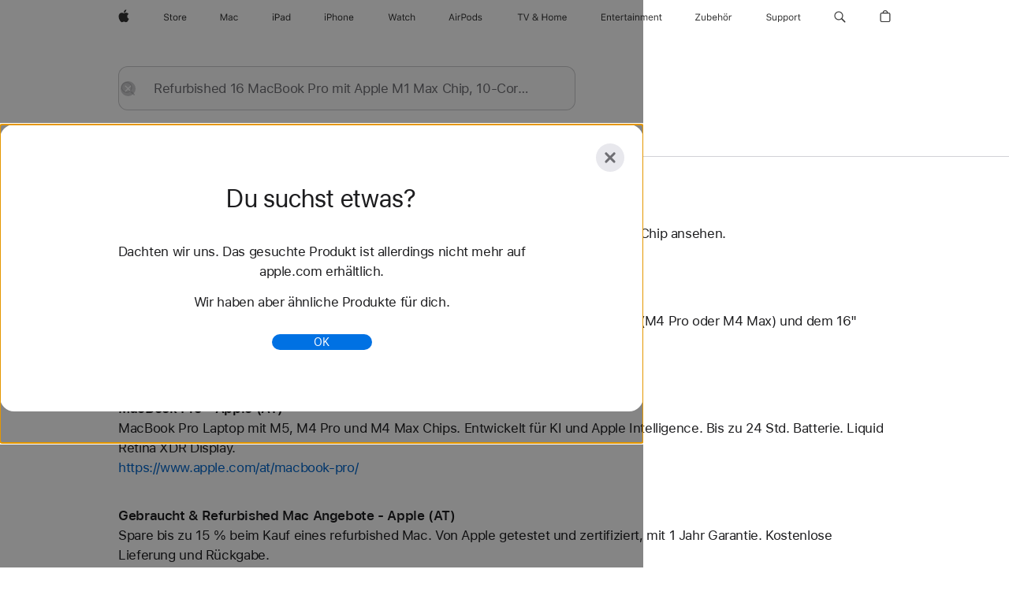

--- FILE ---
content_type: image/svg+xml
request_url: https://store.storeimages.cdn-apple.com/4668/store.apple.com/static-resources/rs-external-1.68.1-ed939/dist/45dfd13dacaf484f3462.svg
body_size: 260
content:
<svg xmlns="http://www.w3.org/2000/svg" width="14" height="18" viewBox="0 0 14 18">
  <path d="M4.02,16.23c-.25-.16-.51-.39-.77-.71-.18-.21-.4-.51-.66-.9-.45-.65-.82-1.4-1.1-2.25-.31-.93-.46-1.82-.46-2.69,0-.97,.21-1.82,.62-2.53,.32-.57,.75-1.02,1.3-1.35,.55-.34,1.13-.51,1.76-.52,.22,0,.45,.03,.7,.09,.18,.05,.4,.13,.66,.23,.34,.13,.53,.21,.59,.23,.2,.07,.37,.1,.5,.1,.1,0,.24-.03,.4-.08,.09-.03,.26-.09,.5-.19,.24-.09,.43-.16,.58-.22,.23-.07,.45-.13,.65-.16,.24-.04,.48-.05,.71-.03,.44,.03,.84,.12,1.2,.26,.63,.25,1.14,.65,1.52,1.21-.16,.1-.31,.21-.45,.34-.31,.28-.57,.59-.76,.93-.27,.48-.4,1.01-.4,1.56,.01,.67,.18,1.26,.52,1.77,.24,.37,.56,.69,.95,.95,.19,.13,.36,.22,.52,.28-.08,.26-.17,.49-.25,.68-.22,.52-.48,.99-.77,1.43-.27,.39-.48,.68-.64,.87-.25,.3-.49,.52-.73,.68-.28,.18-.58,.27-.9,.27-.22,.01-.43-.02-.64-.08-.12-.04-.3-.1-.53-.2-.23-.1-.42-.17-.56-.21-.23-.06-.47-.09-.72-.09s-.49,.03-.72,.09c-.16,.04-.34,.11-.56,.2-.26,.11-.43,.18-.53,.21-.2,.06-.41,.1-.61,.11-.32,0-.62-.09-.92-.28ZM8.26,4.81c-.42,.21-.82,.3-1.22,.27-.06-.4,0-.81,.17-1.26,.15-.38,.35-.73,.62-1.04,.27-.31,.6-.57,1.01-.78,.41-.21,.8-.32,1.17-.34,.05,.42,0,.84-.15,1.28-.14,.4-.35,.76-.62,1.09-.27,.33-.6,.59-.98,.78Z" fill="currentcolor"/>
</svg>
